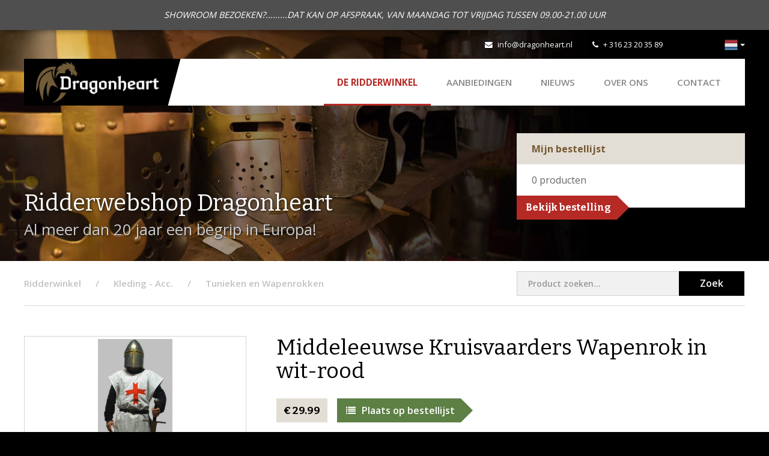

--- FILE ---
content_type: text/html; charset=utf-8
request_url: https://www.dragonheart.nl/ridderwinkel/p/middeleeuwse-wapenrok-wapenkleed-tuniek-dragonheart-waffenkleid-waffenrock
body_size: 4771
content:
<!DOCTYPE html>
<html>
<head>
    <title>Middeleeuwse Kruisvaarders Wapenrok in wit-rood | Dragonheart</title>
<meta charset="utf-8">
<meta name="viewport" content="width=device-width, initial-scale=1.0, maximum-scale=1.0">
<meta http-equiv="X-UA-Compatible" content="IE=edge">
                                <link rel="alternate" hreflang="nl" href="https://www.dragonheart.nl/ridderwinkel/p/middeleeuwse-wapenrok-wapenkleed-tuniek-dragonheart-waffenkleid-waffenrock"/>
                                        <link rel="alternate" hreflang="de" href="https://www.ritterladen-dragonheart.de/ritterladen/p/kreuzritter-wappenrock-waffenrock"/>
            <link type="text/css" rel="stylesheet" href="https://www.dragonheart.nl/assets/dist/css/style.css?v=1019"/>
<script src="https://www.dragonheart.nl/assets/libraries/jquery/dist/jquery.min.js"></script>
<link rel="shortcut icon" type="image/png" href="/assets/dist/img/favicon.png"/>
    <link rel="stylesheet" type="text/css" href="https://www.dragonheart.nl/cpresources/ridderwinkel/css/cp.css?d=1757339393"/></head>
<body class="shop">

        <script>
        (function(i,s,o,g,r,a,m){i['GoogleAnalyticsObject']=r;i[r]=i[r]||function(){
                    (i[r].q=i[r].q||[]).push(arguments)},i[r].l=1*new Date();a=s.createElement(o),
                m=s.getElementsByTagName(o)[0];a.async=1;a.src=g;m.parentNode.insertBefore(a,m)
        })(window,document,'script','//www.google-analytics.com/analytics.js','ga');
        ga('create', 'UA-74511332-1', 'auto');
        ga('send', 'pageview');
    </script>
    
    <div id="content">

                    <div class="notice-topbar">
            <div class="container">
                <div class="text-content">
                    SHOWROOM BEZOEKEN?.........DAT KAN OP AFSPRAAK, VAN MAANDAG TOT VRIJDAG TUSSEN 09.00-21.00 UUR
                </div>
            </div>
        </div>
    
        <div class="mobilenav visible-xs visible-sm">
    <div class="flex-bar">
        <a href="/" class="logo">
            <img src="https://www.dragonheart.nl/assets/dist/img/logo-dragonheart.png" alt="Dragonheart" />
            <div class="separator"></div>
        </a>
        <div class="options">
                <div class="languageswitch">
        <div class="btn-group">
            <button type="button" class="btn btn-default dropdown-toggle" data-toggle="dropdown" aria-expanded="false">
                <img src="https://www.dragonheart.nl/assets/dist/img/languages/nl.png" title="Nederlands" alt="Nederlands" />
                <span class="caret hidden-xs"></span>
            </button>
            <ul class="dropdown-menu dropdown-menu-right" role="menu">
                                    <li class="active">
                                                                            
                                                <a href="https://www.dragonheart.nl/ridderwinkel/p/middeleeuwse-wapenrok-wapenkleed-tuniek-dragonheart-waffenkleid-waffenrock">
                                                            <img src="https://www.dragonheart.nl/assets/dist/img/languages/nl.png" title="Nederlands" alt="Nederlands" /> Nederlands
                            </a>
                    </li>
                                    <li >
                                                                            
                                                <a href="https://www.ritterladen-dragonheart.de/ritterladen/p/kreuzritter-wappenrock-waffenrock">
                                                            <img src="https://www.dragonheart.nl/assets/dist/img/languages/de.png" title="Deutsch" alt="Deutsch" /> Deutsch
                            </a>
                    </li>
                            </ul>
        </div>
    </div>
            <div class="navtoggle">
                <span class="fa fa-bars"></span>
                <span class="navlabel">Menu</span>
            </div>
        </div>
    </div>
    <nav>
        <ul class="navigation">
            <li class="active"><a href="https://www.dragonheart.nl/">De Ridderwinkel</a></li>
    <li><a href="https://www.dragonheart.nl/ridderwinkel/aanbieding-larp-larper-zwaard-helm-schild-bijl-middeleeuws-ridderwinkel">AANBIEDINGEN</a></li>
<li><a href="/nieuws">Nieuws</a></li>
<li><a href="/over-dragonheart">Over ons</a></li>
<li><a href="/contact">Contact</a></li>
            <li><a href="/">Naar onze webshop</a></li>
        </ul>
        <div class="contact-details">
            <div class="tel">
                <span class="fa fa-phone"></span>
                <a href="tel:+31623203589">+ 316 23 20 35 89</a>
            </div>
            <div class="email">
                <span class="fa fa-envelope"></span>
                <a href="mailto:info@dragonheart.nl" target="_blank">info@dragonheart.nl</a>
            </div>
            <div class="social">
                <div class="fb-like" data-href="https://www.facebook.com/Dragonheart-172340006152204/" data-layout="button_count" data-action="like" data-show-faces="false" data-share="false"></div>
            </div>
        </div>
    </nav>
</div>

        <header >
            <div class="ivy-header left"></div>
            <div class="ivy-header right"></div>
            <div class="container hidden-xs hidden-sm">
    <div class="topbar">
        <div class="social">
            <div class="fb-like" data-href="https://www.facebook.com/Dragonheart-172340006152204/" data-width="" data-layout="button_count" data-action="like" data-size="small" data-share="false"></div>
        </div>
        <div class="contact">
            <div class="email">
                <span class="fa fa-envelope"></span>
                <a href="mailto:info@dragonheart.nl" target="_blank">info@dragonheart.nl</a>
            </div>
            <div class="tel">
                <span class="fa fa-phone"></span>
                <a href="tel:+31623203589" target="_blank">+ 316 23 20 35 89</a>
            </div>
        </div>
        <div class="links">
                <div class="languageswitch">
        <div class="btn-group">
            <button type="button" class="btn btn-default dropdown-toggle" data-toggle="dropdown" aria-expanded="false">
                <img src="https://www.dragonheart.nl/assets/dist/img/languages/nl.png" title="Nederlands" alt="Nederlands" />
                <span class="caret hidden-xs"></span>
            </button>
            <ul class="dropdown-menu dropdown-menu-right" role="menu">
                                    <li class="active">
                                                                            
                                                <a href="https://www.dragonheart.nl/ridderwinkel/p/middeleeuwse-wapenrok-wapenkleed-tuniek-dragonheart-waffenkleid-waffenrock">
                                                            <img src="https://www.dragonheart.nl/assets/dist/img/languages/nl.png" title="Nederlands" alt="Nederlands" /> Nederlands
                            </a>
                    </li>
                                    <li >
                                                                            
                                                <a href="https://www.ritterladen-dragonheart.de/ritterladen/p/kreuzritter-wappenrock-waffenrock">
                                                            <img src="https://www.dragonheart.nl/assets/dist/img/languages/de.png" title="Deutsch" alt="Deutsch" /> Deutsch
                            </a>
                    </li>
                            </ul>
        </div>
    </div>
        </div>
    </div>
    <div class="navwrapper">
        <div class="bar">
            <a href="/" class="logo">
                <img src="https://www.dragonheart.nl/assets/dist/img/logo-dragonheart.png" alt="Dragonheart"/>
                <div class="separator"></div>
            </a>
            <nav>
                <ul class="navigation">
                    <li class="active"><a href="https://www.dragonheart.nl/">De Ridderwinkel</a></li>
    <li><a href="https://www.dragonheart.nl/ridderwinkel/aanbieding-larp-larper-zwaard-helm-schild-bijl-middeleeuws-ridderwinkel">AANBIEDINGEN</a></li>
<li><a href="/nieuws">Nieuws</a></li>
<li><a href="/over-dragonheart">Over ons</a></li>
<li><a href="/contact">Contact</a></li>
                </ul>
            </nav>
        </div>
    </div>
</div>
            <div class="container">
                <div class="row">
                    <div class="col-md-8 col-sm-7">
                        <div class="heading">Ridderwebshop Dragonheart</div>
                        <div class="subheading">
                            Al meer dan 20 jaar een begrip in Europa!
                        </div>
                    </div>
                    <div class="col-md-4 col-sm-5">
                                                     <div class="order-list">
    <div class="top">
        Mijn bestellijst
    </div>
    <div class="content">
        <span class="products-quantity"><span class="product-quantity">0</span> <span class="quantity-desc">producten</span><span class="one-product not-shown">product</span><span class="multiple-products not-shown">producten</span></span>
    </div>
    <a href="/ridderwinkel/bestellijst" class="button right">Bekijk bestelling</a>

    <div class="product-added">
        <div class="alert alert-info" role="alert">
            Product is toegevoegd aan de bestellijst
        </div>
    </div>
</div>

                                            </div>
                </div>
            </div>
                    </header>

        
        <div class="container">
            <div class="row">
                <div class="col-md-12">
                    <div class="breadcrumbswrapper">
                        <div class="row">
                            <div class="col-md-8">
                                                                    <ul class="breadcrumbs" itemscope itemtype="http://schema.org/BreadcrumbList">
                                        <li class="first" itemprop="itemListElement" itemscope itemtype="http://schema.org/ListItem">
                                            <a href="https://www.dragonheart.nl/" itemprop="item"><span itemprop="name">Ridderwinkel</span></a>
                                            <meta itemprop="position" content="1" />
                                        </li>
                                                                <li itemprop="itemListElement" itemscope itemtype="http://schema.org/ListItem">
                <a href="https://www.dragonheart.nl/ridderwinkel/ridderkleding-jurken-broeken-blouses-viking-middeleeuwen-schoenen-laarzen-buidels-tassen-riemen" itemprop="item">
                    <span itemprop="name">Kleding - Acc.</span>
                </a>
                <meta itemprop="position" content="2" />
            </li>
        
        <li itemprop="itemListElement" itemscope itemtype="http://schema.org/ListItem">
            <a href="https://www.dragonheart.nl/ridderwinkel/ridderkleding-jurken-broeken-blouses-viking-middeleeuwen-schoenen-laarzen-buidels-tassen-riemen/tuniek-wapenrok-tunieken-wapenrokken" itemprop="item">
                <span itemprop="name">Tunieken en Wapenrokken</span>
            </a>
        </li>
    
                                    </ul>
                                                            </div>
                            <div class="col-md-4">
                                <div class="search-block">
                                    <form role="form" action="https://www.dragonheart.nl/ridderwinkel/zoeken" name="searchform">
                                        <div class="left-content">
                                            <input type="search" class="form-control" name="q" placeholder="Product zoeken...">
                                        </div>
                                        <div class="right-content">
                                            <button class="submit">Zoek</button>
                                        </div>
                                    </form>
                                </div>
                            </div>
                        </div>
                    </div>
                </div>
            </div>
        </div>

        <div class="contentwrapper shop detail">
            
    <div class="container">
        <div class="row">
            <div class="col-md-4 col-sm-5">

                <a href="https://www.dragonheart.nl/ridderwinkel/ridderkleding-jurken-broeken-blouses-viking-middeleeuwen-schoenen-laarzen-buidels-tassen-riemen/tuniek-wapenrok-tunieken-wapenrokken" class="button black back left visible-xs-inline-block">Terug naar overzicht</a>
                <h1 class="visible-xs">Middeleeuwse Kruisvaarders Wapenrok in wit-rood</h1>

                        <div class="images">
        <a href="https://storage.googleapis.com/dragonheart/shop/11095.jpg?mtime=20150303180224" class="fancybox image hover" rel="product-image">
            <div class="overlay"><span class="fa fa-search-plus"></span></div>
            <img src="https://storage.googleapis.com/dragonheart/shop/_ridderwinkelProductfoto/11095.jpg?mtime=20150303180224" alt="Middeleeuwse Kruisvaarders Wapenrok in wit-rood" />
        </a>
        <div class="more-images hidden-xs">
                    </div>
    </div>
                <a href="https://www.dragonheart.nl/ridderwinkel/ridderkleding-jurken-broeken-blouses-viking-middeleeuwen-schoenen-laarzen-buidels-tassen-riemen/tuniek-wapenrok-tunieken-wapenrokken" class="button black back left hidden-xs">Terug naar overzicht</a>

            </div>
            <div class="col-md-8 col-sm-7 col-main right">

                <h1 class="hidden-xs">Middeleeuwse Kruisvaarders Wapenrok in wit-rood</h1>

                <div class="price">    &euro;&nbsp;29.99</div>
                <a href="https://www.dragonheart.nl/index.php?p=actions/shoppingCart/cart/add&amp;id=35848" class="button green right"><span class="fa fa-list"></span>Plaats op bestellijst</a>

                <div class="code"><span>Artikelcode:</span> DHBM-1201051600</div>

                
                <div class="content">
                    <p><strong>Kruisvaarders Wapenrok in wit-rood.</strong></p>
<p>Ideaal voor het dragen over een pantser, of een maliënkolder.&nbsp;</p>
<p><br></p><p><strong>Details:</strong></p>
<p>Lengte: ca. 135 cm vanaf schouder&nbsp;</p>
<p>Maat: One size fits all&nbsp;</p>
<p>Materiaal: 100% katoen&nbsp;</p>
                </div>

                
                <div class="visible-xs">
                    <div class="mobile-back">
                        <a href="https://www.dragonheart.nl/ridderwinkel/ridderkleding-jurken-broeken-blouses-viking-middeleeuwen-schoenen-laarzen-buidels-tassen-riemen/tuniek-wapenrok-tunieken-wapenrokken" class="button black back left">Terug naar overzicht</a>
                    </div>
                </div>

            </div>
        </div>
    </div>

        </div>

        <script type="text/javascript">
    window.csrf = {
        name: "CRAFT_CSRF_TOKEN",
        value: "hvUOvqc7jG3YAv4Z6~I7v5JuG1IzZt_QrXVlR7qM"
    };
</script>            <footer>
        <div class="container">
            <div class="footerwrapper">
                <div class="col-md-3 col-sm-12">
                    <div class="logo">
                        <img src="https://www.dragonheart.nl/assets/dist/img/logo-dragonheart-white.png" alt="Dragonheart">
                    </div>
                    <div class="social hidden-sm">
                        <a href="https://www.facebook.com/Dragonheart-172340006152204/" class="icon" target="_blank"><span class="fa fa-facebook"></span></a>
                    </div>
                </div>
                <div class="col-md-3 col-sm-4">
                    <div class="heading">Contact</div>
                    <p>
                        <strong>T:</strong>&nbsp; <a href="tel:+31623203589" class="tel" target="_blank">+ 316 23 20 35 89</a><br />
                        <strong>E:</strong>&nbsp; <a href="mailto:info@dragonheart.nl" target="_blank">info@dragonheart.nl</a>
                    </p>
                    <div class="social visible-sm">
                        <a href="https://www.facebook.com/Dragonheart-172340006152204/" class="icon" target="_blank"><span class="fa fa-facebook"></span></a>
                    </div>
                </div>
                <div class="col-md-3 col-sm-4">
                    <div class="heading">Ridderwebshop</div>
                    <ul>
                                                    <li><a href="https://www.dragonheart.nl/dragonheart-ridderwinkel-showroom-almelo">Annuleren en Retouren</a></li>
                                                    <li><a href="https://www.dragonheart.nl/verzendkosten">Verzendkosten</a></li>
                                                    <li class="last"><a href="https://www.dragonheart.nl/impressum">Impressum</a></li>
                                            </ul>
                </div>
                <div class="col-md-3 col-sm-4 hidden-xs">
                    <div class="heading">Meer informatie</div>
                    <ul>
                        <li><a href="/over-dragonheart">Over Dragonheart</a></li>
                                                <li><a href="/contact">Contact opnemen</a></li>
                        <li><a href="/links">Links</a></li>
                    </ul>
                </div>
            </div>
        </div>
        <div class="footerbtm">
            <div class="container">
                <div class="content col-md-12">
                    <div class="copy">&copy; 2025 - Dragonheart</div>
                    <div class="links">
                        <ul>
                                                            <li><a href="https://www.dragonheart.nl/algemene-voorwaarden">Algemene Voorwaarden</a></li>
                                                            <li class="last"><a href="https://www.dragonheart.nl/privacy-voorwaarden">Privacy voorwaarden</a></li>
                                                    </ul>
                    </div>
                    <div class="dev">
                        Realisatie: <a href="http://www.pixelcode.nl" target="_blank">Pixel&Code</a>
                    </div>
                </div>
            </div>
        </div>
    </footer>
        <script type="text/javascript" src="https://www.dragonheart.nl/assets/libraries/bootstrap-sass/assets/javascripts/bootstrap.min.js"></script>
<script type="text/javascript" src="https://www.dragonheart.nl/assets/libraries/fancybox/source/jquery.fancybox.pack.js"></script>
<script type="text/javascript" src="https://www.dragonheart.nl/assets/libraries/matchHeight/dist/jquery.matchHeight-min.js"></script>
<script type="text/javascript" src="https://www.dragonheart.nl/assets/libraries/jquery-validation/dist/jquery.validate.min.js"></script>
<script type="text/javascript" src="https://www.dragonheart.nl/assets/libraries/slick-carousel/slick/slick.min.js"></script>
<script type="text/javascript" src="https://www.dragonheart.nl/assets/libraries/jquery.fitvids/jquery.fitvids.js"></script>
<script type="text/javascript" src="https://www.dragonheart.nl/assets/dist/js/scripts.js"></script>

<div id="fb-root"></div>
<script>
    (function (d, s, id) {
        var js, fjs = d.getElementsByTagName(s)[0];
        if (d.getElementById(id)) return;
        js = d.createElement(s);
        js.id = id;
        js.src = "//connect.facebook.net/nl_NL/sdk.js#xfbml=1&version=v2.5&appId=200308816686320";
        fjs.parentNode.insertBefore(js, fjs);
    }(document, 'script', 'facebook-jssdk'));
</script>

        <script type="text/javascript">
            $(document).ready(function () {
                $('form[name="searchform"]').validate({
                    rules: {
                        'q': {
                            required: true,
                            minlength: 3
                        }
                    },
                    messages: {
                        'q': {
                            required: "Vul een zoekwoord in",
                            minlength: "Gebruik minimaal 3 tekens"
                        }
                    }
                });
            });
        </script>

        
    </div>

</body>
</html>


--- FILE ---
content_type: text/css; charset=utf-8
request_url: https://www.dragonheart.nl/cpresources/ridderwinkel/css/cp.css?d=1757339393
body_size: -31
content:
a[data-key='section:14'] {
    display: none !important;
}

--- FILE ---
content_type: application/x-javascript
request_url: https://www.dragonheart.nl/assets/dist/js/scripts.js
body_size: 4170
content:
if(navigator.userAgent.match(/IEMobile\/10\.0/)){var msViewportStyle=document.createElement("style");msViewportStyle.appendChild(document.createTextNode("@-ms-viewport{width:auto!important}")),document.querySelector("head").appendChild(msViewportStyle)}$('a[rel="scroll"]').click(function(t){t.preventDefault();var o=0,e=$(this).attr("href");$("html, body").animate({scrollTop:$(e).offset().top-o},1200)}),$(document).ready(function(){$(".navtoggle").click(function(){$(".navtoggle .fa").toggleClass("fa-bars fa-times"),$("body").toggleClass("nav-overlay"),$(".mobilenav nav").fadeToggle("fast")}),$("#categoryselector").click(function(){$("#categorycontent").slideToggle()}),$('[data-toggle="tooltip"]').tooltip(),$.isFunction($.fn.fitVids)&&$(".fitvids").fitVids(),$(".fancybox").fancybox({loop:!1,helpers:{title:{type:"inside"}}}),$("#sword").addClass("floating"),$(".order-now").click(function(t){t.preventDefault();var o=0;$(".order .form-wrapper").slideDown(),$("html, body").animate({scrollTop:$(".order #form-wrapper-anchor").offset().top-o},1200)}),$(".products .product .content .info").matchHeight(),$(".shop.order .item select.amount").on("change",function(t){var o=$(t.target);console.log(o.data());var e=o.data("entry-id"),a=o.val(),n={id:e,amount:a};n[window.csrf.name]=window.csrf.value,$.post("/actions/shoppingCart/cart/update",n,function(t){var o=t.total_products;$(".product-quantity").text(o),$(".quantity-desc").hide(),1==o?($(".multiple-products").hide(),$(".one-product").show()):($(".one-product").hide(),$(".multiple-products").show())})}),"#productadded"==window.location.hash&&(setTimeout(function(){$(".product-added").fadeIn()},300),setTimeout(function(){$(".product-added").slideUp()},7e3))});
//# sourceMappingURL=[data-uri]


--- FILE ---
content_type: text/plain
request_url: https://www.google-analytics.com/j/collect?v=1&_v=j102&a=1375498015&t=pageview&_s=1&dl=https%3A%2F%2Fwww.dragonheart.nl%2Fridderwinkel%2Fp%2Fmiddeleeuwse-wapenrok-wapenkleed-tuniek-dragonheart-waffenkleid-waffenrock&ul=en-us%40posix&dt=Middeleeuwse%20Kruisvaarders%20Wapenrok%20in%20wit-rood%20%7C%20Dragonheart&sr=1280x720&vp=1280x720&_u=IEBAAEABAAAAACAAI~&jid=1845403654&gjid=742651424&cid=1762064759.1762080249&tid=UA-74511332-1&_gid=929088379.1762080249&_r=1&_slc=1&z=2018753945
body_size: -451
content:
2,cG-R00JSYN28K